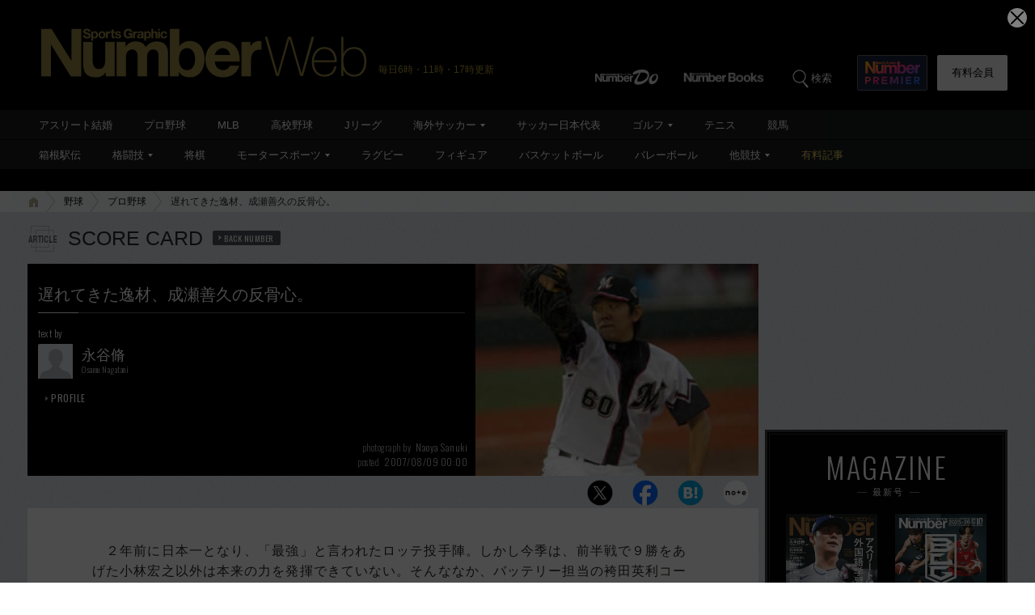

--- FILE ---
content_type: text/html; charset=utf-8
request_url: https://www.google.com/recaptcha/api2/aframe
body_size: 185
content:
<!DOCTYPE HTML><html><head><meta http-equiv="content-type" content="text/html; charset=UTF-8"></head><body><script nonce="L1Bu1qkK5_jVbfzZx0BePw">/** Anti-fraud and anti-abuse applications only. See google.com/recaptcha */ try{var clients={'sodar':'https://pagead2.googlesyndication.com/pagead/sodar?'};window.addEventListener("message",function(a){try{if(a.source===window.parent){var b=JSON.parse(a.data);var c=clients[b['id']];if(c){var d=document.createElement('img');d.src=c+b['params']+'&rc='+(localStorage.getItem("rc::a")?sessionStorage.getItem("rc::b"):"");window.document.body.appendChild(d);sessionStorage.setItem("rc::e",parseInt(sessionStorage.getItem("rc::e")||0)+1);localStorage.setItem("rc::h",'1765099699215');}}}catch(b){}});window.parent.postMessage("_grecaptcha_ready", "*");}catch(b){}</script></body></html>

--- FILE ---
content_type: application/javascript; charset=utf-8
request_url: https://fundingchoicesmessages.google.com/f/AGSKWxXO3w1Yb4kwVZIM2aK83m-6vdRY1CyivR9j55qy9xh9GhUbHVIFX6xbDWa4cv7GYdatuEHr-GF45TIvyc6CWPnUbIDrWJVDXVP4VT4gX11t8xk7W29u62MUWuP8nUS5-GkI-0-vC9Euvq6YW3WefIulT2G5NK3cfihAD75G6Q3XwtQ4Jiz4l42lu7-l/_/promobuttonad.?wpproadszoneid=/images/ads__120x60./tagadv_
body_size: -1292
content:
window['648d0c19-2828-4d49-8ec6-075755ab7ed8'] = true;

--- FILE ---
content_type: application/javascript
request_url: https://number.bunshun.jp/op/analytics.js?domain=bunshun.jp
body_size: -95
content:
var ISMLIB=ISMLIB||{};ISMLIB.ismuc='99b91ad5-56ed-4c29-a396-f05d94b16c27'
